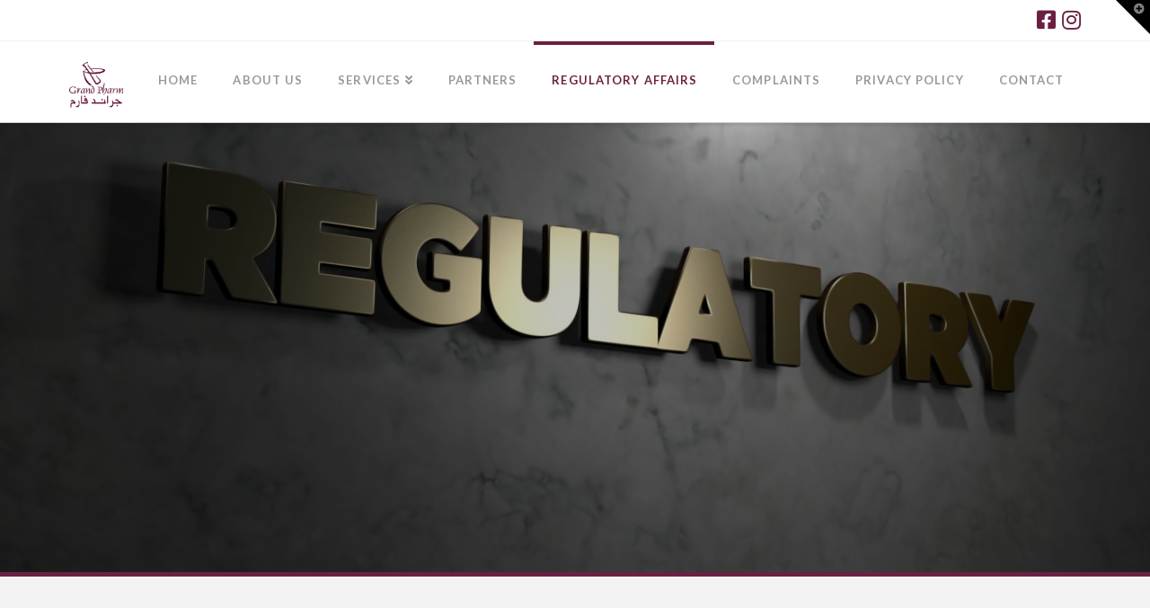

--- FILE ---
content_type: text/html; charset=UTF-8
request_url: http://www.grand.ps/?page_id=91
body_size: 35146
content:
<!DOCTYPE html><html class="no-js" lang="en-US"><head><meta charset="UTF-8"><meta name="viewport" content="width=device-width, initial-scale=1.0"><link rel="pingback" href="http://www.grand.ps/xmlrpc.php"><title>Regulatory Affairs | grand.ps</title><meta name='robots' content='max-image-preview:large' /><link rel='dns-prefetch' href='//s.w.org' /><link rel="alternate" type="application/rss+xml" title="grand.ps &raquo; Feed" href="http://www.grand.ps/?feed=rss2" /><link rel="alternate" type="application/rss+xml" title="grand.ps &raquo; Comments Feed" href="http://www.grand.ps/?feed=comments-rss2" /> <script defer src="[data-uri]"></script> <style type="text/css">img.wp-smiley,
img.emoji {
	display: inline !important;
	border: none !important;
	box-shadow: none !important;
	height: 1em !important;
	width: 1em !important;
	margin: 0 .07em !important;
	vertical-align: -0.1em !important;
	background: none !important;
	padding: 0 !important;
}</style><link rel='stylesheet' id='wp-block-library-css'  href='http://www.grand.ps/wp-includes/css/dist/block-library/style.min.css?ver=5.7.14' type='text/css' media='all' /><link rel='stylesheet' id='wp-block-library-theme-css'  href='http://www.grand.ps/wp-includes/css/dist/block-library/theme.min.css?ver=5.7.14' type='text/css' media='all' /><link rel='stylesheet' id='rs-plugin-settings-css'  href='http://www.grand.ps/wp-content/cache/autoptimize/css/autoptimize_single_74179b8bedf852b2fe74728e6628f101.css?ver=6.4.3' type='text/css' media='all' /><style id='rs-plugin-settings-inline-css' type='text/css'>#rs-demo-id {}</style><link rel='stylesheet' id='x-stack-css'  href='http://www.grand.ps/wp-content/cache/autoptimize/css/autoptimize_single_e6a88259d41d0d3324158a3508171370.css' type='text/css' media='all' /><link rel='stylesheet' id='x-cranium-migration-css'  href='http://www.grand.ps/wp-content/cache/autoptimize/css/autoptimize_single_c0876b6e09e7d53f383a745b961fcdaf.css' type='text/css' media='all' /> <script type='text/javascript' src='http://www.grand.ps/wp-includes/js/jquery/jquery.min.js?ver=3.5.1' id='jquery-core-js'></script> <script defer type='text/javascript' src='http://www.grand.ps/wp-includes/js/jquery/jquery-migrate.min.js?ver=3.3.2' id='jquery-migrate-js'></script> <script type='text/javascript' src='http://www.grand.ps/wp-content/plugins/revslider/public/assets/js/rbtools.min.js?ver=6.4.3' id='tp-tools-js'></script> <script type='text/javascript' src='http://www.grand.ps/wp-content/plugins/revslider/public/assets/js/rs6.min.js?ver=6.4.3' id='revmin-js'></script> <link rel="https://api.w.org/" href="http://www.grand.ps/index.php?rest_route=/" /><link rel="alternate" type="application/json" href="http://www.grand.ps/index.php?rest_route=/wp/v2/pages/91" /><link rel="canonical" href="http://www.grand.ps/?page_id=91" /><link rel='shortlink' href='http://www.grand.ps/?p=91' /><link rel="alternate" type="application/json+oembed" href="http://www.grand.ps/index.php?rest_route=%2Foembed%2F1.0%2Fembed&#038;url=http%3A%2F%2Fwww.grand.ps%2F%3Fpage_id%3D91" /><link rel="alternate" type="text/xml+oembed" href="http://www.grand.ps/index.php?rest_route=%2Foembed%2F1.0%2Fembed&#038;url=http%3A%2F%2Fwww.grand.ps%2F%3Fpage_id%3D91&#038;format=xml" /><meta name="generator" content="Powered by Slider Revolution 6.4.3 - responsive, Mobile-Friendly Slider Plugin for WordPress with comfortable drag and drop interface." /> <script type="text/javascript">function setREVStartSize(e){
			//window.requestAnimationFrame(function() {				 
				window.RSIW = window.RSIW===undefined ? window.innerWidth : window.RSIW;	
				window.RSIH = window.RSIH===undefined ? window.innerHeight : window.RSIH;	
				try {								
					var pw = document.getElementById(e.c).parentNode.offsetWidth,
						newh;
					pw = pw===0 || isNaN(pw) ? window.RSIW : pw;
					e.tabw = e.tabw===undefined ? 0 : parseInt(e.tabw);
					e.thumbw = e.thumbw===undefined ? 0 : parseInt(e.thumbw);
					e.tabh = e.tabh===undefined ? 0 : parseInt(e.tabh);
					e.thumbh = e.thumbh===undefined ? 0 : parseInt(e.thumbh);
					e.tabhide = e.tabhide===undefined ? 0 : parseInt(e.tabhide);
					e.thumbhide = e.thumbhide===undefined ? 0 : parseInt(e.thumbhide);
					e.mh = e.mh===undefined || e.mh=="" || e.mh==="auto" ? 0 : parseInt(e.mh,0);		
					if(e.layout==="fullscreen" || e.l==="fullscreen") 						
						newh = Math.max(e.mh,window.RSIH);					
					else{					
						e.gw = Array.isArray(e.gw) ? e.gw : [e.gw];
						for (var i in e.rl) if (e.gw[i]===undefined || e.gw[i]===0) e.gw[i] = e.gw[i-1];					
						e.gh = e.el===undefined || e.el==="" || (Array.isArray(e.el) && e.el.length==0)? e.gh : e.el;
						e.gh = Array.isArray(e.gh) ? e.gh : [e.gh];
						for (var i in e.rl) if (e.gh[i]===undefined || e.gh[i]===0) e.gh[i] = e.gh[i-1];
											
						var nl = new Array(e.rl.length),
							ix = 0,						
							sl;					
						e.tabw = e.tabhide>=pw ? 0 : e.tabw;
						e.thumbw = e.thumbhide>=pw ? 0 : e.thumbw;
						e.tabh = e.tabhide>=pw ? 0 : e.tabh;
						e.thumbh = e.thumbhide>=pw ? 0 : e.thumbh;					
						for (var i in e.rl) nl[i] = e.rl[i]<window.RSIW ? 0 : e.rl[i];
						sl = nl[0];									
						for (var i in nl) if (sl>nl[i] && nl[i]>0) { sl = nl[i]; ix=i;}															
						var m = pw>(e.gw[ix]+e.tabw+e.thumbw) ? 1 : (pw-(e.tabw+e.thumbw)) / (e.gw[ix]);					
						newh =  (e.gh[ix] * m) + (e.tabh + e.thumbh);
					}				
					if(window.rs_init_css===undefined) window.rs_init_css = document.head.appendChild(document.createElement("style"));					
					document.getElementById(e.c).height = newh+"px";
					window.rs_init_css.innerHTML += "#"+e.c+"_wrapper { height: "+newh+"px }";				
				} catch(e){
					console.log("Failure at Presize of Slider:" + e)
				}					   
			//});
		  };</script> <style id="x-generated-css">a,h1 a:hover,h2 a:hover,h3 a:hover,h4 a:hover,h5 a:hover,h6 a:hover,.x-breadcrumb-wrap a:hover,.widget ul li a:hover,.widget ol li a:hover,.widget.widget_text ul li a,.widget.widget_text ol li a,.widget_nav_menu .current-menu-item > a,.x-accordion-heading .x-accordion-toggle:hover,.x-comment-author a:hover,.x-comment-time:hover,.x-recent-posts a:hover .h-recent-posts{color:rgb(108,32,65);}a:hover,.widget.widget_text ul li a:hover,.widget.widget_text ol li a:hover,.x-twitter-widget ul li a:hover{color:hsl(334,89%,43%);}.rev_slider_wrapper,a.x-img-thumbnail:hover,.x-slider-container.below,.page-template-template-blank-3-php .x-slider-container.above,.page-template-template-blank-6-php .x-slider-container.above{border-color:rgb(108,32,65);}.entry-thumb:before,.x-pagination span.current,.flex-direction-nav a,.flex-control-nav a:hover,.flex-control-nav a.flex-active,.mejs-time-current,.x-dropcap,.x-skill-bar .bar,.x-pricing-column.featured h2,.h-comments-title small,.x-entry-share .x-share:hover,.x-highlight,.x-recent-posts .x-recent-posts-img:after{background-color:rgb(108,32,65);}.x-nav-tabs > .active > a,.x-nav-tabs > .active > a:hover{box-shadow:inset 0 3px 0 0 rgb(108,32,65);}.x-main{width:calc(72% - 2.463055%);}.x-sidebar{width:calc(100% - 2.463055% - 72%);}.x-comment-author,.x-comment-time,.comment-form-author label,.comment-form-email label,.comment-form-url label,.comment-form-rating label,.comment-form-comment label,.widget_calendar #wp-calendar caption,.widget.widget_rss li .rsswidget{font-family:"Raleway",sans-serif;font-weight:600;text-transform:uppercase;}.p-landmark-sub,.p-meta,input,button,select,textarea{font-family:"Raleway",sans-serif;}.widget ul li a,.widget ol li a,.x-comment-time{color:hsl(0,0%,4%);}.widget_text ol li a,.widget_text ul li a{color:rgb(108,32,65);}.widget_text ol li a:hover,.widget_text ul li a:hover{color:hsl(334,89%,43%);}.comment-form-author label,.comment-form-email label,.comment-form-url label,.comment-form-rating label,.comment-form-comment label,.widget_calendar #wp-calendar th,.p-landmark-sub strong,.widget_tag_cloud .tagcloud a:hover,.widget_tag_cloud .tagcloud a:active,.entry-footer a:hover,.entry-footer a:active,.x-breadcrumbs .current,.x-comment-author,.x-comment-author a{color:#272727;}.widget_calendar #wp-calendar th{border-color:#272727;}.h-feature-headline span i{background-color:#272727;}@media (max-width:978.98px){}html{font-size:14px;}@media (min-width:480px){html{font-size:14px;}}@media (min-width:767px){html{font-size:14px;}}@media (min-width:979px){html{font-size:14px;}}@media (min-width:1200px){html{font-size:14px;}}body{font-style:normal;font-weight:400;color:hsl(0,0%,4%);background-color:#f3f3f3;}.w-b{font-weight:400 !important;}h1,h2,h3,h4,h5,h6,.h1,.h2,.h3,.h4,.h5,.h6{font-family:"Raleway",sans-serif;font-style:normal;font-weight:600;text-transform:uppercase;}h1,.h1{letter-spacing:-0.035em;}h2,.h2{letter-spacing:0.006em;}h3,.h3{letter-spacing:-0.006em;}h4,.h4{letter-spacing:0.006em;}h5,.h5{letter-spacing:-0.006em;}h6,.h6{letter-spacing:-0.006em;}.w-h{font-weight:600 !important;}.x-container.width{width:88%;}.x-container.max{max-width:1200px;}.x-main.full{float:none;display:block;width:auto;}@media (max-width:978.98px){.x-main.full,.x-main.left,.x-main.right,.x-sidebar.left,.x-sidebar.right{float:none;display:block;width:auto !important;}}.entry-header,.entry-content{font-size:1rem;}body,input,button,select,textarea{font-family:"Raleway",sans-serif;}h1,h2,h3,h4,h5,h6,.h1,.h2,.h3,.h4,.h5,.h6,h1 a,h2 a,h3 a,h4 a,h5 a,h6 a,.h1 a,.h2 a,.h3 a,.h4 a,.h5 a,.h6 a,blockquote{color:#272727;}.cfc-h-tx{color:#272727 !important;}.cfc-h-bd{border-color:#272727 !important;}.cfc-h-bg{background-color:#272727 !important;}.cfc-b-tx{color:hsl(0,0%,4%) !important;}.cfc-b-bd{border-color:hsl(0,0%,4%) !important;}.cfc-b-bg{background-color:hsl(0,0%,4%) !important;}.x-btn,.button,[type="submit"]{color:#ffffff;border-color:hsl(6,0%,96%);background-color:#ff2a13;border-width:3px;text-transform:uppercase;background-color:transparent;border-radius:0.25em;}.x-btn:hover,.button:hover,[type="submit"]:hover{color:#ffffff;border-color:#600900;background-color:#ef2201;border-width:3px;text-transform:uppercase;background-color:transparent;}.x-btn.x-btn-real,.x-btn.x-btn-real:hover{margin-bottom:0.25em;text-shadow:0 0.075em 0.075em rgba(0,0,0,0.65);}.x-btn.x-btn-real{box-shadow:0 0.25em 0 0 #a71000,0 4px 9px rgba(0,0,0,0.75);}.x-btn.x-btn-real:hover{box-shadow:0 0.25em 0 0 #a71000,0 4px 9px rgba(0,0,0,0.75);}.x-btn.x-btn-flat,.x-btn.x-btn-flat:hover{margin-bottom:0;text-shadow:0 0.075em 0.075em rgba(0,0,0,0.65);box-shadow:none;}.x-btn.x-btn-transparent,.x-btn.x-btn-transparent:hover{margin-bottom:0;border-width:3px;text-shadow:none;text-transform:uppercase;background-color:transparent;box-shadow:none;}.x-topbar .p-info a:hover,.x-widgetbar .widget ul li a:hover{color:rgb(108,32,65);}.x-topbar .p-info,.x-topbar .p-info a,.x-navbar .desktop .x-nav > li > a,.x-navbar .desktop .sub-menu a,.x-navbar .mobile .x-nav li > a,.x-breadcrumb-wrap a,.x-breadcrumbs .delimiter{color:#999999;}.x-navbar .desktop .x-nav > li > a:hover,.x-navbar .desktop .x-nav > .x-active > a,.x-navbar .desktop .x-nav > .current-menu-item > a,.x-navbar .desktop .sub-menu a:hover,.x-navbar .desktop .sub-menu .x-active > a,.x-navbar .desktop .sub-menu .current-menu-item > a,.x-navbar .desktop .x-nav .x-megamenu > .sub-menu > li > a,.x-navbar .mobile .x-nav li > a:hover,.x-navbar .mobile .x-nav .x-active > a,.x-navbar .mobile .x-nav .current-menu-item > a{color:rgb(108,32,65);}.x-navbar .desktop .x-nav > li > a:hover,.x-navbar .desktop .x-nav > .x-active > a,.x-navbar .desktop .x-nav > .current-menu-item > a{box-shadow:inset 0 4px 0 0 rgb(108,32,65);}.x-navbar .desktop .x-nav > li > a{height:90px;padding-top:37px;}.x-navbar-fixed-top-active .x-navbar-wrap{margin-bottom:1px;}.x-navbar .desktop .x-nav > li ul{top:calc(90px - 15px);}@media (max-width:979px){.x-navbar-fixed-top-active .x-navbar-wrap{margin-bottom:0;}}.x-btn-widgetbar{border-top-color:#000000;border-right-color:#000000;}.x-btn-widgetbar:hover{border-top-color:#444444;border-right-color:#444444;}body.x-navbar-fixed-top-active .x-navbar-wrap{height:90px;}.x-navbar-inner{min-height:90px;}.x-brand{margin-top:22px;font-family:"Lato",sans-serif;font-size:42px;font-style:normal;font-weight:400;letter-spacing:-0.035em;color:#272727;}.x-brand:hover,.x-brand:focus{color:#272727;}.x-brand img{width:calc(120px / 2);}.x-navbar .x-nav-wrap .x-nav > li > a{font-family:"Lato",sans-serif;font-style:normal;font-weight:700;letter-spacing:0.085em;text-transform:uppercase;}.x-navbar .desktop .x-nav > li > a{font-size:13px;}.x-navbar .desktop .x-nav > li > a:not(.x-btn-navbar-woocommerce){padding-left:20px;padding-right:20px;}.x-navbar .desktop .x-nav > li > a > span{margin-right:-0.085em;}.x-btn-navbar{margin-top:20px;}.x-btn-navbar,.x-btn-navbar.collapsed{font-size:24px;}@media (max-width:979px){body.x-navbar-fixed-top-active .x-navbar-wrap{height:auto;}.x-widgetbar{left:0;right:0;}}@font-face{font-family:'FontAwesomePro';font-style:normal;font-weight:900;font-display:block;src:url('http://www.grand.ps/wp-content/plugins/cornerstone/assets/dist/fonts/fa-solid-900.woff2') format('woff2'),url('http://www.grand.ps/wp-content/plugins/cornerstone/assets/dist/fonts/fa-solid-900.woff') format('woff'),url('http://www.grand.ps/wp-content/plugins/cornerstone/assets/dist/fonts/fa-solid-900.ttf') format('truetype');}[data-x-fa-pro-icon]{font-family:"FontAwesomePro" !important;}[data-x-fa-pro-icon]:before{content:attr(data-x-fa-pro-icon);}[data-x-icon],[data-x-icon-o],[data-x-icon-l],[data-x-icon-s],[data-x-icon-b],[data-x-fa-pro-icon],[class*="cs-fa-"]{display:inline-block;font-style:normal;font-weight:400;text-decoration:inherit;text-rendering:auto;-webkit-font-smoothing:antialiased;-moz-osx-font-smoothing:grayscale;}[data-x-icon].left,[data-x-icon-o].left,[data-x-icon-l].left,[data-x-icon-s].left,[data-x-icon-b].left,[data-x-fa-pro-icon].left,[class*="cs-fa-"].left{margin-right:0.5em;}[data-x-icon].right,[data-x-icon-o].right,[data-x-icon-l].right,[data-x-icon-s].right,[data-x-icon-b].right,[data-x-fa-pro-icon].right,[class*="cs-fa-"].right{margin-left:0.5em;}[data-x-icon]:before,[data-x-icon-o]:before,[data-x-icon-l]:before,[data-x-icon-s]:before,[data-x-icon-b]:before,[data-x-fa-pro-icon]:before,[class*="cs-fa-"]:before{line-height:1;}@font-face{font-family:'FontAwesome';font-style:normal;font-weight:900;font-display:block;src:url('http://www.grand.ps/wp-content/plugins/cornerstone/assets/dist/fonts/fa-solid-900.woff2') format('woff2'),url('http://www.grand.ps/wp-content/plugins/cornerstone/assets/dist/fonts/fa-solid-900.woff') format('woff'),url('http://www.grand.ps/wp-content/plugins/cornerstone/assets/dist/fonts/fa-solid-900.ttf') format('truetype');}[data-x-icon],[data-x-icon-s],[data-x-icon][class*="cs-fa-"]{font-family:"FontAwesome" !important;font-weight:900;}[data-x-icon]:before,[data-x-icon][class*="cs-fa-"]:before{content:attr(data-x-icon);}[data-x-icon-s]:before{content:attr(data-x-icon-s);}@font-face{font-family:'FontAwesomeRegular';font-style:normal;font-weight:400;font-display:block;src:url('http://www.grand.ps/wp-content/plugins/cornerstone/assets/dist/fonts/fa-regular-400.woff2') format('woff2'),url('http://www.grand.ps/wp-content/plugins/cornerstone/assets/dist/fonts/fa-regular-400.woff') format('woff'),url('http://www.grand.ps/wp-content/plugins/cornerstone/assets/dist/fonts/fa-regular-400.ttf') format('truetype');}@font-face{font-family:'FontAwesomePro';font-style:normal;font-weight:400;font-display:block;src:url('http://www.grand.ps/wp-content/plugins/cornerstone/assets/dist/fonts/fa-regular-400.woff2') format('woff2'),url('http://www.grand.ps/wp-content/plugins/cornerstone/assets/dist/fonts/fa-regular-400.woff') format('woff'),url('http://www.grand.ps/wp-content/plugins/cornerstone/assets/dist/fonts/fa-regular-400.ttf') format('truetype');}[data-x-icon-o]{font-family:"FontAwesomeRegular" !important;}[data-x-icon-o]:before{content:attr(data-x-icon-o);}@font-face{font-family:'FontAwesomeLight';font-style:normal;font-weight:300;font-display:block;src:url('http://www.grand.ps/wp-content/plugins/cornerstone/assets/dist/fonts/fa-light-300.woff2') format('woff2'),url('http://www.grand.ps/wp-content/plugins/cornerstone/assets/dist/fonts/fa-light-300.woff') format('woff'),url('http://www.grand.ps/wp-content/plugins/cornerstone/assets/dist/fonts/fa-light-300.ttf') format('truetype');}@font-face{font-family:'FontAwesomePro';font-style:normal;font-weight:300;font-display:block;src:url('http://www.grand.ps/wp-content/plugins/cornerstone/assets/dist/fonts/fa-light-300.woff2') format('woff2'),url('http://www.grand.ps/wp-content/plugins/cornerstone/assets/dist/fonts/fa-light-300.woff') format('woff'),url('http://www.grand.ps/wp-content/plugins/cornerstone/assets/dist/fonts/fa-light-300.ttf') format('truetype');}[data-x-icon-l]{font-family:"FontAwesomeLight" !important;font-weight:300;}[data-x-icon-l]:before{content:attr(data-x-icon-l);}@font-face{font-family:'FontAwesomeBrands';font-style:normal;font-weight:normal;font-display:block;src:url('http://www.grand.ps/wp-content/plugins/cornerstone/assets/dist/fonts/fa-brands-400.woff2') format('woff2'),url('http://www.grand.ps/wp-content/plugins/cornerstone/assets/dist/fonts/fa-brands-400.woff') format('woff'),url('http://www.grand.ps/wp-content/plugins/cornerstone/assets/dist/fonts/fa-brands-400.ttf') format('truetype');}[data-x-icon-b]{font-family:"FontAwesomeBrands" !important;}[data-x-icon-b]:before{content:attr(data-x-icon-b);}</style><style id="cornerstone-custom-page-css"></style><link rel="stylesheet" href="//fonts.googleapis.com/css?family=Raleway:400,400i,700,700i,600%7CLato:400,700&#038;subset=latin,latin-ext&#038;display=auto" type="text/css" media="all" data-x-google-fonts /></head><body class="page-template page-template-template-blank-4 page-template-template-blank-4-php page page-id-91 x-integrity x-integrity-light x-full-width-layout-active x-content-sidebar-active x-post-meta-disabled x-navbar-fixed-top-active cornerstone-v5_2_3 x-v8_2_3"><div id="x-root" class="x-root"><div id="top" class="site"><header class="masthead masthead-inline" role="banner"><div class="x-topbar"><div class="x-topbar-inner x-container max width"><div class="x-social-global"><a href="https://www.facebook.com/Granddistribution/" class="facebook" title="Facebook" target="blank" rel="noopener noreferrer"><i class="x-icon-facebook-square" data-x-icon-b="&#xf082;" aria-hidden="true"></i></a><a href="https://www.instagram.com/grandpharmdistribution/" class="instagram" title="Instagram" target="blank" rel="noopener noreferrer"><i class="x-icon-instagram" data-x-icon-b="&#xf16d;" aria-hidden="true"></i></a></div></div></div><div class="x-navbar-wrap"><div class="x-navbar"><div class="x-navbar-inner"><div class="x-container max width"> <a href="http://www.grand.ps/" class="x-brand img"> <img src="//www.grand.ps/wp-content/uploads/2022/06/grand.jpg" alt="grand.ps"></a> <a href="#" id="x-btn-navbar" class="x-btn-navbar collapsed" data-x-toggle="collapse-b" data-x-toggleable="x-nav-wrap-mobile" aria-expanded="false" aria-controls="x-nav-wrap-mobile" role="button"> <i class="x-icon-bars" data-x-icon-s="&#xf0c9;"></i> <span class="visually-hidden">Navigation</span> </a><nav class="x-nav-wrap desktop" role="navigation"><ul id="menu-main-menu" class="x-nav"><li id="menu-item-115" class="menu-item menu-item-type-post_type menu-item-object-page menu-item-home menu-item-115"><a href="http://www.grand.ps/"><span>Home</span></a></li><li id="menu-item-116" class="menu-item menu-item-type-post_type menu-item-object-page menu-item-116"><a href="http://www.grand.ps/?page_id=13"><span>About Us</span></a></li><li id="menu-item-114" class="menu-item menu-item-type-post_type menu-item-object-page menu-item-has-children menu-item-114"><a href="http://www.grand.ps/?page_id=43"><span>Services</span></a><ul class="sub-menu"><li id="menu-item-118" class="menu-item menu-item-type-post_type menu-item-object-page menu-item-118"><a href="http://www.grand.ps/?page_id=49"><span>MARKETING</span></a></li><li id="menu-item-117" class="menu-item menu-item-type-post_type menu-item-object-page menu-item-117"><a href="http://www.grand.ps/?page_id=56"><span>DISTRIBUTION</span></a></li></ul></li><li id="menu-item-113" class="menu-item menu-item-type-post_type menu-item-object-page menu-item-113"><a href="http://www.grand.ps/?page_id=62"><span>Partners</span></a></li><li id="menu-item-111" class="menu-item menu-item-type-post_type menu-item-object-page current-menu-item page_item page-item-91 current_page_item menu-item-111"><a href="http://www.grand.ps/?page_id=91" aria-current="page"><span>Regulatory Affairs</span></a></li><li id="menu-item-304" class="menu-item menu-item-type-post_type menu-item-object-page menu-item-304"><a href="http://www.grand.ps/?page_id=293"><span>Complaints</span></a></li><li id="menu-item-303" class="menu-item menu-item-type-post_type menu-item-object-page menu-item-303"><a href="http://www.grand.ps/?page_id=301"><span>Privacy Policy</span></a></li><li id="menu-item-109" class="menu-item menu-item-type-post_type menu-item-object-page menu-item-109"><a href="http://www.grand.ps/?page_id=103"><span>CONTACT</span></a></li></ul></nav><div id="x-nav-wrap-mobile" class="x-nav-wrap mobile x-collapsed" data-x-toggleable="x-nav-wrap-mobile" data-x-toggle-collapse="1" aria-hidden="true" aria-labelledby="x-btn-navbar"><ul id="menu-main-menu-1" class="x-nav"><li class="menu-item menu-item-type-post_type menu-item-object-page menu-item-home menu-item-115"><a href="http://www.grand.ps/"><span>Home</span></a></li><li class="menu-item menu-item-type-post_type menu-item-object-page menu-item-116"><a href="http://www.grand.ps/?page_id=13"><span>About Us</span></a></li><li class="menu-item menu-item-type-post_type menu-item-object-page menu-item-has-children menu-item-114"><a href="http://www.grand.ps/?page_id=43"><span>Services</span></a><ul class="sub-menu"><li class="menu-item menu-item-type-post_type menu-item-object-page menu-item-118"><a href="http://www.grand.ps/?page_id=49"><span>MARKETING</span></a></li><li class="menu-item menu-item-type-post_type menu-item-object-page menu-item-117"><a href="http://www.grand.ps/?page_id=56"><span>DISTRIBUTION</span></a></li></ul></li><li class="menu-item menu-item-type-post_type menu-item-object-page menu-item-113"><a href="http://www.grand.ps/?page_id=62"><span>Partners</span></a></li><li class="menu-item menu-item-type-post_type menu-item-object-page current-menu-item page_item page-item-91 current_page_item menu-item-111"><a href="http://www.grand.ps/?page_id=91" aria-current="page"><span>Regulatory Affairs</span></a></li><li class="menu-item menu-item-type-post_type menu-item-object-page menu-item-304"><a href="http://www.grand.ps/?page_id=293"><span>Complaints</span></a></li><li class="menu-item menu-item-type-post_type menu-item-object-page menu-item-303"><a href="http://www.grand.ps/?page_id=301"><span>Privacy Policy</span></a></li><li class="menu-item menu-item-type-post_type menu-item-object-page menu-item-109"><a href="http://www.grand.ps/?page_id=103"><span>CONTACT</span></a></li></ul></div></div></div></div></div></header><div class="x-slider-container below"><p class="rs-p-wp-fix"></p> <rs-module-wrap id="rev_slider_7_1_wrapper" data-source="gallery" style="background:#ffffff;padding:0;margin:0px auto;margin-top:0;margin-bottom:0;max-width:;"> <rs-module id="rev_slider_7_1" style="" data-version="6.4.3"> <rs-slides> <rs-slide data-key="rs-9" data-title="Slide" data-anim="ms:1000,default;r:,0;e:slidingoverlay;" data-in="x:-100%;"> <img src="//www.grand.ps/wp-content/uploads/2018/01/regulatory.jpg" title="Regulatory Affairs" data-bg="p:center bottom;" data-parallax="10" data-panzoom="d:30000;ss:100;se:140;re:10;oe:0/50;" class="rev-slidebg" data-no-retina> <rs-layer
 id="slider-7-slide-9-layer-3" 
 class="tp-shape tp-shapewrapper"
 data-type="shape"
 data-rsp_ch="on"
 data-xy="x:c;y:m;"
 data-text="w:normal;fw:700;"
 data-dim="w:100%;h:100%;"
 data-basealign="slide"
 data-frame_0="tp:600;"
 data-frame_1="tp:600;st:1000;sp:1500;sR:1000;"
 data-frame_999="tp:600;e:nothing;st:w;sR:6500;"
 style="z-index:5;background-color:rgba(0,0,0,0.25);"
 > </rs-layer> </rs-slide> </rs-slides> </rs-module> <script type="text/javascript">setREVStartSize({c: 'rev_slider_7_1',rl:[1240,1024,778,480],el:[],gw:[1240,1024,778,480],gh:[500,450,400,350],type:'hero',justify:'',layout:'fullwidth',mh:"0"});
					var	revapi7,
						tpj;
					function revinit_revslider71() {
					jQuery(function() {
						tpj = jQuery;
						revapi7 = tpj("#rev_slider_7_1");
						if(revapi7==undefined || revapi7.revolution == undefined){
							revslider_showDoubleJqueryError("rev_slider_7_1");
						}else{
							revapi7.revolution({
								sliderType:"hero",
								visibilityLevels:"1240,1024,778,480",
								gridwidth:"1240,1024,778,480",
								gridheight:"500,450,400,350",
								spinner:"spinner4",
								perspectiveType:"local",
								responsiveLevels:"1240,1024,778,480",
								progressBar:{disableProgressBar:true},
								parallax: {
									levels:[5,10,15,20,25,30,35,40,45,50,47,48,49,50,51,55],
									type:"scroll"
								},
								viewPort: {
									enable:true,
									visible_area:"20%",
									presize:true
								},
								fallbacks: {
									allowHTML5AutoPlayOnAndroid:true
								},
							});
						}
						
					});
					} // End of RevInitScript
				var once_revslider71 = false;
				if (document.readyState === "loading") {document.addEventListener('readystatechange',function() { if((document.readyState === "interactive" || document.readyState === "complete") && !once_revslider71 ) { once_revslider71 = true; revinit_revslider71();}});} else {once_revslider71 = true; revinit_revslider71();}</script> <script defer src="[data-uri]"></script> </rs-module-wrap></div><div class="x-main full" role="main"><article id="post-91" class="post-91 page type-page status-publish hentry no-post-thumbnail"><div class="entry-content content"><div id="cs-content" class="cs-content"  ><div id="x-section-1" class="x-section" style="margin: 0px;padding: 45px 0px; background-color: transparent;"  ><div class="x-container max width" style="margin: 0px auto;padding: 0px;"  ><div  class="x-column x-sm x-1-1" style="padding: 0px;" ><h2  class="h-custom-headline h3" style="color: hsl(334, 54%, 27%);"><span>Regulatory Affairs</span></h2><hr  class="x-gap" style="margin: 50px 0 0 0;"><div class="x-text"  ><p>GrandPharm has a well-established division of Registration and Regulatory Affairs.</p><p>Our team has vast experience in applying for registration and obtaining approval to market new pharmaceuticals, OTC pharmaceuticals, cosmetics and medical devices within Palestine. Our team has a thorough understanding of all the regulatory requirements of the Palestinian Ministry of Health.</p><p>This team is structured in order to minimize the organizational resources and efforts required from foreign manufacturers with regard to registering their products in Palestine. We enable swift accelera- tion of the regulatory approvals process.</p></div></div></div></div></div></div></article></div><footer class="x-colophon top"><div class="x-container max width"><div class="x-column x-md x-1-3"></div><div class="x-column x-md x-1-3"></div><div class="x-column x-md x-1-3 last"></div></div></footer><footer class="x-colophon bottom" role="contentinfo"><div class="x-container max width"><ul id="menu-main-menu-2" class="x-nav"><li class="menu-item menu-item-type-post_type menu-item-object-page menu-item-home menu-item-115"><a href="http://www.grand.ps/">Home</a></li><li class="menu-item menu-item-type-post_type menu-item-object-page menu-item-116"><a href="http://www.grand.ps/?page_id=13">About Us</a></li><li class="menu-item menu-item-type-post_type menu-item-object-page menu-item-has-children menu-item-114"><a href="http://www.grand.ps/?page_id=43">Services</a></li><li class="menu-item menu-item-type-post_type menu-item-object-page menu-item-113"><a href="http://www.grand.ps/?page_id=62">Partners</a></li><li class="menu-item menu-item-type-post_type menu-item-object-page current-menu-item page_item page-item-91 current_page_item menu-item-111"><a href="http://www.grand.ps/?page_id=91" aria-current="page">Regulatory Affairs</a></li><li class="menu-item menu-item-type-post_type menu-item-object-page menu-item-304"><a href="http://www.grand.ps/?page_id=293">Complaints</a></li><li class="menu-item menu-item-type-post_type menu-item-object-page menu-item-303"><a href="http://www.grand.ps/?page_id=301">Privacy Policy</a></li><li class="menu-item menu-item-type-post_type menu-item-object-page menu-item-109"><a href="http://www.grand.ps/?page_id=103">CONTACT</a></li></ul><div class="x-social-global"><a href="https://www.facebook.com/Granddistribution/" class="facebook" title="Facebook" target="blank" rel="noopener noreferrer"><i class="x-icon-facebook-square" data-x-icon-b="&#xf082;" aria-hidden="true"></i></a><a href="https://www.instagram.com/grandpharmdistribution/" class="instagram" title="Instagram" target="blank" rel="noopener noreferrer"><i class="x-icon-instagram" data-x-icon-b="&#xf16d;" aria-hidden="true"></i></a></div><div class="x-colophon-content"><p>Developed and Designed by <a href="http://palidentity.com/" target="_blank" title="palidentity.com"> Identity </a> © 2017 All rights reserved.</p></div></div></footer></div><div id="x-widgetbar" class="x-widgetbar x-collapsed" data-x-toggleable="x-widgetbar" data-x-toggle-collapse="1" aria-hidden="true" aria-labelledby="x-btn-widgetbar"><div class="x-widgetbar-inner"><div class="x-container max width"><div class="x-column x-md x-1-2"></div><div class="x-column x-md x-1-2 last"></div></div></div></div> <a href="#" id="x-btn-widgetbar" class="x-btn-widgetbar collapsed" data-x-toggle="collapse-b" data-x-toggleable="x-widgetbar" aria-expanded="false" aria-controls="x-widgetbar" role="button"> <i class="x-icon-plus-circle" data-x-icon-s="&#xf055;"><span class="visually-hidden">Toggle the Widgetbar</span></i> </a></div>  <script type="text/javascript">if(typeof revslider_showDoubleJqueryError === "undefined") {
			function revslider_showDoubleJqueryError(sliderID) {
				var err = "<div class='rs_error_message_box'>";
				err += "<div class='rs_error_message_oops'>Oops...</div>";
				err += "<div class='rs_error_message_content'>";
				err += "You have some jquery.js library include that comes after the Slider Revolution files js inclusion.<br>";
				err += "To fix this, you can:<br>&nbsp;&nbsp;&nbsp; 1. Set 'Module General Options' -> 'Advanced' -> 'jQuery & OutPut Filters' -> 'Put JS to Body' to on";
				err += "<br>&nbsp;&nbsp;&nbsp; 2. Find the double jQuery.js inclusion and remove it";
				err += "</div>";
			err += "</div>";
				var slider = document.getElementById(sliderID); slider.innerHTML = err; slider.style.display = "block";
			}
		}</script> <script defer type='text/javascript' src='http://www.grand.ps/wp-content/cache/autoptimize/js/autoptimize_single_20d8c7c7214970edbd757e6b736fe161.js' id='cornerstone-site-body-js'></script> <script defer type='text/javascript' src='http://www.grand.ps/wp-content/cache/autoptimize/js/autoptimize_single_938c88808b28b60f15cb19fb80137803.js' id='x-site-js'></script> <script defer type='text/javascript' src='http://www.grand.ps/wp-includes/js/comment-reply.min.js?ver=5.7.14' id='comment-reply-js'></script> <script defer type='text/javascript' src='http://www.grand.ps/wp-includes/js/wp-embed.min.js?ver=5.7.14' id='wp-embed-js'></script> </body></html>